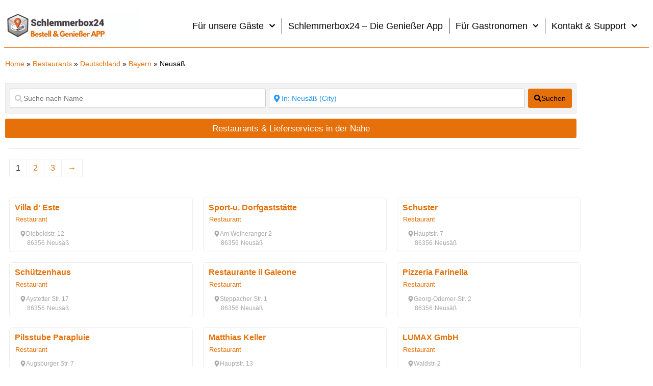

--- FILE ---
content_type: text/css
request_url: https://schlemmerbox24.de/wp-content/uploads/elementor/css/post-194256.css?ver=1768785216
body_size: 89
content:
.elementor-194256 .elementor-element.elementor-element-fadc2f6 a{color:var( --e-global-color-primary );}.elementor-194256 .elementor-element.elementor-element-9ef8a51 a{color:#E6710A;}.elementor-194256 .elementor-element.elementor-element-663085c7{--grid-row-gap:20px;--grid-column-gap:20px;}.elementor-194256 .elementor-element.elementor-element-663085c7 > .elementor-widget-container{border-radius:10px 10px 10px 10px;}.elementor-194256 .elementor-element.elementor-element-084298a > .elementor-widget-container{margin:0px 0px 0px 0px;padding:0px 0px 0px 0px;}

--- FILE ---
content_type: application/javascript
request_url: https://prism.app-us1.com/?a=28861020&u=https%3A%2F%2Fschlemmerbox24.de%2Fplaces%2Fgermany%2Fbayern%2Fneusas%2F
body_size: 124
content:
window.visitorGlobalObject=window.visitorGlobalObject||window.prismGlobalObject;window.visitorGlobalObject.setVisitorId('c7ff1cab-56dc-4920-845e-97358055594a', '28861020');window.visitorGlobalObject.setWhitelistedServices('tracking', '28861020');